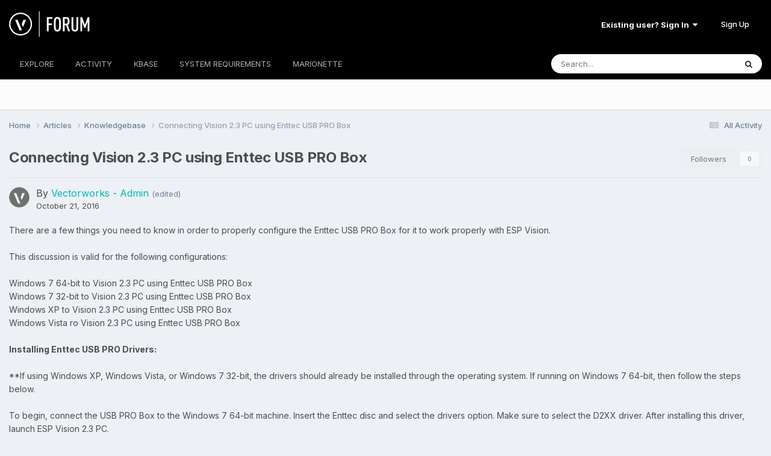

--- FILE ---
content_type: text/html; charset=utf-8
request_url: https://www.google.com/recaptcha/api2/anchor?ar=1&k=6LfK5wwTAAAAADYWfkkexX-_GJypDcRSdYRwb8pr&co=aHR0cHM6Ly9mb3J1bS52ZWN0b3J3b3Jrcy5uZXQ6NDQz&hl=en&v=PoyoqOPhxBO7pBk68S4YbpHZ&theme=light&size=normal&anchor-ms=20000&execute-ms=30000&cb=cbmvnrorxl87
body_size: 49230
content:
<!DOCTYPE HTML><html dir="ltr" lang="en"><head><meta http-equiv="Content-Type" content="text/html; charset=UTF-8">
<meta http-equiv="X-UA-Compatible" content="IE=edge">
<title>reCAPTCHA</title>
<style type="text/css">
/* cyrillic-ext */
@font-face {
  font-family: 'Roboto';
  font-style: normal;
  font-weight: 400;
  font-stretch: 100%;
  src: url(//fonts.gstatic.com/s/roboto/v48/KFO7CnqEu92Fr1ME7kSn66aGLdTylUAMa3GUBHMdazTgWw.woff2) format('woff2');
  unicode-range: U+0460-052F, U+1C80-1C8A, U+20B4, U+2DE0-2DFF, U+A640-A69F, U+FE2E-FE2F;
}
/* cyrillic */
@font-face {
  font-family: 'Roboto';
  font-style: normal;
  font-weight: 400;
  font-stretch: 100%;
  src: url(//fonts.gstatic.com/s/roboto/v48/KFO7CnqEu92Fr1ME7kSn66aGLdTylUAMa3iUBHMdazTgWw.woff2) format('woff2');
  unicode-range: U+0301, U+0400-045F, U+0490-0491, U+04B0-04B1, U+2116;
}
/* greek-ext */
@font-face {
  font-family: 'Roboto';
  font-style: normal;
  font-weight: 400;
  font-stretch: 100%;
  src: url(//fonts.gstatic.com/s/roboto/v48/KFO7CnqEu92Fr1ME7kSn66aGLdTylUAMa3CUBHMdazTgWw.woff2) format('woff2');
  unicode-range: U+1F00-1FFF;
}
/* greek */
@font-face {
  font-family: 'Roboto';
  font-style: normal;
  font-weight: 400;
  font-stretch: 100%;
  src: url(//fonts.gstatic.com/s/roboto/v48/KFO7CnqEu92Fr1ME7kSn66aGLdTylUAMa3-UBHMdazTgWw.woff2) format('woff2');
  unicode-range: U+0370-0377, U+037A-037F, U+0384-038A, U+038C, U+038E-03A1, U+03A3-03FF;
}
/* math */
@font-face {
  font-family: 'Roboto';
  font-style: normal;
  font-weight: 400;
  font-stretch: 100%;
  src: url(//fonts.gstatic.com/s/roboto/v48/KFO7CnqEu92Fr1ME7kSn66aGLdTylUAMawCUBHMdazTgWw.woff2) format('woff2');
  unicode-range: U+0302-0303, U+0305, U+0307-0308, U+0310, U+0312, U+0315, U+031A, U+0326-0327, U+032C, U+032F-0330, U+0332-0333, U+0338, U+033A, U+0346, U+034D, U+0391-03A1, U+03A3-03A9, U+03B1-03C9, U+03D1, U+03D5-03D6, U+03F0-03F1, U+03F4-03F5, U+2016-2017, U+2034-2038, U+203C, U+2040, U+2043, U+2047, U+2050, U+2057, U+205F, U+2070-2071, U+2074-208E, U+2090-209C, U+20D0-20DC, U+20E1, U+20E5-20EF, U+2100-2112, U+2114-2115, U+2117-2121, U+2123-214F, U+2190, U+2192, U+2194-21AE, U+21B0-21E5, U+21F1-21F2, U+21F4-2211, U+2213-2214, U+2216-22FF, U+2308-230B, U+2310, U+2319, U+231C-2321, U+2336-237A, U+237C, U+2395, U+239B-23B7, U+23D0, U+23DC-23E1, U+2474-2475, U+25AF, U+25B3, U+25B7, U+25BD, U+25C1, U+25CA, U+25CC, U+25FB, U+266D-266F, U+27C0-27FF, U+2900-2AFF, U+2B0E-2B11, U+2B30-2B4C, U+2BFE, U+3030, U+FF5B, U+FF5D, U+1D400-1D7FF, U+1EE00-1EEFF;
}
/* symbols */
@font-face {
  font-family: 'Roboto';
  font-style: normal;
  font-weight: 400;
  font-stretch: 100%;
  src: url(//fonts.gstatic.com/s/roboto/v48/KFO7CnqEu92Fr1ME7kSn66aGLdTylUAMaxKUBHMdazTgWw.woff2) format('woff2');
  unicode-range: U+0001-000C, U+000E-001F, U+007F-009F, U+20DD-20E0, U+20E2-20E4, U+2150-218F, U+2190, U+2192, U+2194-2199, U+21AF, U+21E6-21F0, U+21F3, U+2218-2219, U+2299, U+22C4-22C6, U+2300-243F, U+2440-244A, U+2460-24FF, U+25A0-27BF, U+2800-28FF, U+2921-2922, U+2981, U+29BF, U+29EB, U+2B00-2BFF, U+4DC0-4DFF, U+FFF9-FFFB, U+10140-1018E, U+10190-1019C, U+101A0, U+101D0-101FD, U+102E0-102FB, U+10E60-10E7E, U+1D2C0-1D2D3, U+1D2E0-1D37F, U+1F000-1F0FF, U+1F100-1F1AD, U+1F1E6-1F1FF, U+1F30D-1F30F, U+1F315, U+1F31C, U+1F31E, U+1F320-1F32C, U+1F336, U+1F378, U+1F37D, U+1F382, U+1F393-1F39F, U+1F3A7-1F3A8, U+1F3AC-1F3AF, U+1F3C2, U+1F3C4-1F3C6, U+1F3CA-1F3CE, U+1F3D4-1F3E0, U+1F3ED, U+1F3F1-1F3F3, U+1F3F5-1F3F7, U+1F408, U+1F415, U+1F41F, U+1F426, U+1F43F, U+1F441-1F442, U+1F444, U+1F446-1F449, U+1F44C-1F44E, U+1F453, U+1F46A, U+1F47D, U+1F4A3, U+1F4B0, U+1F4B3, U+1F4B9, U+1F4BB, U+1F4BF, U+1F4C8-1F4CB, U+1F4D6, U+1F4DA, U+1F4DF, U+1F4E3-1F4E6, U+1F4EA-1F4ED, U+1F4F7, U+1F4F9-1F4FB, U+1F4FD-1F4FE, U+1F503, U+1F507-1F50B, U+1F50D, U+1F512-1F513, U+1F53E-1F54A, U+1F54F-1F5FA, U+1F610, U+1F650-1F67F, U+1F687, U+1F68D, U+1F691, U+1F694, U+1F698, U+1F6AD, U+1F6B2, U+1F6B9-1F6BA, U+1F6BC, U+1F6C6-1F6CF, U+1F6D3-1F6D7, U+1F6E0-1F6EA, U+1F6F0-1F6F3, U+1F6F7-1F6FC, U+1F700-1F7FF, U+1F800-1F80B, U+1F810-1F847, U+1F850-1F859, U+1F860-1F887, U+1F890-1F8AD, U+1F8B0-1F8BB, U+1F8C0-1F8C1, U+1F900-1F90B, U+1F93B, U+1F946, U+1F984, U+1F996, U+1F9E9, U+1FA00-1FA6F, U+1FA70-1FA7C, U+1FA80-1FA89, U+1FA8F-1FAC6, U+1FACE-1FADC, U+1FADF-1FAE9, U+1FAF0-1FAF8, U+1FB00-1FBFF;
}
/* vietnamese */
@font-face {
  font-family: 'Roboto';
  font-style: normal;
  font-weight: 400;
  font-stretch: 100%;
  src: url(//fonts.gstatic.com/s/roboto/v48/KFO7CnqEu92Fr1ME7kSn66aGLdTylUAMa3OUBHMdazTgWw.woff2) format('woff2');
  unicode-range: U+0102-0103, U+0110-0111, U+0128-0129, U+0168-0169, U+01A0-01A1, U+01AF-01B0, U+0300-0301, U+0303-0304, U+0308-0309, U+0323, U+0329, U+1EA0-1EF9, U+20AB;
}
/* latin-ext */
@font-face {
  font-family: 'Roboto';
  font-style: normal;
  font-weight: 400;
  font-stretch: 100%;
  src: url(//fonts.gstatic.com/s/roboto/v48/KFO7CnqEu92Fr1ME7kSn66aGLdTylUAMa3KUBHMdazTgWw.woff2) format('woff2');
  unicode-range: U+0100-02BA, U+02BD-02C5, U+02C7-02CC, U+02CE-02D7, U+02DD-02FF, U+0304, U+0308, U+0329, U+1D00-1DBF, U+1E00-1E9F, U+1EF2-1EFF, U+2020, U+20A0-20AB, U+20AD-20C0, U+2113, U+2C60-2C7F, U+A720-A7FF;
}
/* latin */
@font-face {
  font-family: 'Roboto';
  font-style: normal;
  font-weight: 400;
  font-stretch: 100%;
  src: url(//fonts.gstatic.com/s/roboto/v48/KFO7CnqEu92Fr1ME7kSn66aGLdTylUAMa3yUBHMdazQ.woff2) format('woff2');
  unicode-range: U+0000-00FF, U+0131, U+0152-0153, U+02BB-02BC, U+02C6, U+02DA, U+02DC, U+0304, U+0308, U+0329, U+2000-206F, U+20AC, U+2122, U+2191, U+2193, U+2212, U+2215, U+FEFF, U+FFFD;
}
/* cyrillic-ext */
@font-face {
  font-family: 'Roboto';
  font-style: normal;
  font-weight: 500;
  font-stretch: 100%;
  src: url(//fonts.gstatic.com/s/roboto/v48/KFO7CnqEu92Fr1ME7kSn66aGLdTylUAMa3GUBHMdazTgWw.woff2) format('woff2');
  unicode-range: U+0460-052F, U+1C80-1C8A, U+20B4, U+2DE0-2DFF, U+A640-A69F, U+FE2E-FE2F;
}
/* cyrillic */
@font-face {
  font-family: 'Roboto';
  font-style: normal;
  font-weight: 500;
  font-stretch: 100%;
  src: url(//fonts.gstatic.com/s/roboto/v48/KFO7CnqEu92Fr1ME7kSn66aGLdTylUAMa3iUBHMdazTgWw.woff2) format('woff2');
  unicode-range: U+0301, U+0400-045F, U+0490-0491, U+04B0-04B1, U+2116;
}
/* greek-ext */
@font-face {
  font-family: 'Roboto';
  font-style: normal;
  font-weight: 500;
  font-stretch: 100%;
  src: url(//fonts.gstatic.com/s/roboto/v48/KFO7CnqEu92Fr1ME7kSn66aGLdTylUAMa3CUBHMdazTgWw.woff2) format('woff2');
  unicode-range: U+1F00-1FFF;
}
/* greek */
@font-face {
  font-family: 'Roboto';
  font-style: normal;
  font-weight: 500;
  font-stretch: 100%;
  src: url(//fonts.gstatic.com/s/roboto/v48/KFO7CnqEu92Fr1ME7kSn66aGLdTylUAMa3-UBHMdazTgWw.woff2) format('woff2');
  unicode-range: U+0370-0377, U+037A-037F, U+0384-038A, U+038C, U+038E-03A1, U+03A3-03FF;
}
/* math */
@font-face {
  font-family: 'Roboto';
  font-style: normal;
  font-weight: 500;
  font-stretch: 100%;
  src: url(//fonts.gstatic.com/s/roboto/v48/KFO7CnqEu92Fr1ME7kSn66aGLdTylUAMawCUBHMdazTgWw.woff2) format('woff2');
  unicode-range: U+0302-0303, U+0305, U+0307-0308, U+0310, U+0312, U+0315, U+031A, U+0326-0327, U+032C, U+032F-0330, U+0332-0333, U+0338, U+033A, U+0346, U+034D, U+0391-03A1, U+03A3-03A9, U+03B1-03C9, U+03D1, U+03D5-03D6, U+03F0-03F1, U+03F4-03F5, U+2016-2017, U+2034-2038, U+203C, U+2040, U+2043, U+2047, U+2050, U+2057, U+205F, U+2070-2071, U+2074-208E, U+2090-209C, U+20D0-20DC, U+20E1, U+20E5-20EF, U+2100-2112, U+2114-2115, U+2117-2121, U+2123-214F, U+2190, U+2192, U+2194-21AE, U+21B0-21E5, U+21F1-21F2, U+21F4-2211, U+2213-2214, U+2216-22FF, U+2308-230B, U+2310, U+2319, U+231C-2321, U+2336-237A, U+237C, U+2395, U+239B-23B7, U+23D0, U+23DC-23E1, U+2474-2475, U+25AF, U+25B3, U+25B7, U+25BD, U+25C1, U+25CA, U+25CC, U+25FB, U+266D-266F, U+27C0-27FF, U+2900-2AFF, U+2B0E-2B11, U+2B30-2B4C, U+2BFE, U+3030, U+FF5B, U+FF5D, U+1D400-1D7FF, U+1EE00-1EEFF;
}
/* symbols */
@font-face {
  font-family: 'Roboto';
  font-style: normal;
  font-weight: 500;
  font-stretch: 100%;
  src: url(//fonts.gstatic.com/s/roboto/v48/KFO7CnqEu92Fr1ME7kSn66aGLdTylUAMaxKUBHMdazTgWw.woff2) format('woff2');
  unicode-range: U+0001-000C, U+000E-001F, U+007F-009F, U+20DD-20E0, U+20E2-20E4, U+2150-218F, U+2190, U+2192, U+2194-2199, U+21AF, U+21E6-21F0, U+21F3, U+2218-2219, U+2299, U+22C4-22C6, U+2300-243F, U+2440-244A, U+2460-24FF, U+25A0-27BF, U+2800-28FF, U+2921-2922, U+2981, U+29BF, U+29EB, U+2B00-2BFF, U+4DC0-4DFF, U+FFF9-FFFB, U+10140-1018E, U+10190-1019C, U+101A0, U+101D0-101FD, U+102E0-102FB, U+10E60-10E7E, U+1D2C0-1D2D3, U+1D2E0-1D37F, U+1F000-1F0FF, U+1F100-1F1AD, U+1F1E6-1F1FF, U+1F30D-1F30F, U+1F315, U+1F31C, U+1F31E, U+1F320-1F32C, U+1F336, U+1F378, U+1F37D, U+1F382, U+1F393-1F39F, U+1F3A7-1F3A8, U+1F3AC-1F3AF, U+1F3C2, U+1F3C4-1F3C6, U+1F3CA-1F3CE, U+1F3D4-1F3E0, U+1F3ED, U+1F3F1-1F3F3, U+1F3F5-1F3F7, U+1F408, U+1F415, U+1F41F, U+1F426, U+1F43F, U+1F441-1F442, U+1F444, U+1F446-1F449, U+1F44C-1F44E, U+1F453, U+1F46A, U+1F47D, U+1F4A3, U+1F4B0, U+1F4B3, U+1F4B9, U+1F4BB, U+1F4BF, U+1F4C8-1F4CB, U+1F4D6, U+1F4DA, U+1F4DF, U+1F4E3-1F4E6, U+1F4EA-1F4ED, U+1F4F7, U+1F4F9-1F4FB, U+1F4FD-1F4FE, U+1F503, U+1F507-1F50B, U+1F50D, U+1F512-1F513, U+1F53E-1F54A, U+1F54F-1F5FA, U+1F610, U+1F650-1F67F, U+1F687, U+1F68D, U+1F691, U+1F694, U+1F698, U+1F6AD, U+1F6B2, U+1F6B9-1F6BA, U+1F6BC, U+1F6C6-1F6CF, U+1F6D3-1F6D7, U+1F6E0-1F6EA, U+1F6F0-1F6F3, U+1F6F7-1F6FC, U+1F700-1F7FF, U+1F800-1F80B, U+1F810-1F847, U+1F850-1F859, U+1F860-1F887, U+1F890-1F8AD, U+1F8B0-1F8BB, U+1F8C0-1F8C1, U+1F900-1F90B, U+1F93B, U+1F946, U+1F984, U+1F996, U+1F9E9, U+1FA00-1FA6F, U+1FA70-1FA7C, U+1FA80-1FA89, U+1FA8F-1FAC6, U+1FACE-1FADC, U+1FADF-1FAE9, U+1FAF0-1FAF8, U+1FB00-1FBFF;
}
/* vietnamese */
@font-face {
  font-family: 'Roboto';
  font-style: normal;
  font-weight: 500;
  font-stretch: 100%;
  src: url(//fonts.gstatic.com/s/roboto/v48/KFO7CnqEu92Fr1ME7kSn66aGLdTylUAMa3OUBHMdazTgWw.woff2) format('woff2');
  unicode-range: U+0102-0103, U+0110-0111, U+0128-0129, U+0168-0169, U+01A0-01A1, U+01AF-01B0, U+0300-0301, U+0303-0304, U+0308-0309, U+0323, U+0329, U+1EA0-1EF9, U+20AB;
}
/* latin-ext */
@font-face {
  font-family: 'Roboto';
  font-style: normal;
  font-weight: 500;
  font-stretch: 100%;
  src: url(//fonts.gstatic.com/s/roboto/v48/KFO7CnqEu92Fr1ME7kSn66aGLdTylUAMa3KUBHMdazTgWw.woff2) format('woff2');
  unicode-range: U+0100-02BA, U+02BD-02C5, U+02C7-02CC, U+02CE-02D7, U+02DD-02FF, U+0304, U+0308, U+0329, U+1D00-1DBF, U+1E00-1E9F, U+1EF2-1EFF, U+2020, U+20A0-20AB, U+20AD-20C0, U+2113, U+2C60-2C7F, U+A720-A7FF;
}
/* latin */
@font-face {
  font-family: 'Roboto';
  font-style: normal;
  font-weight: 500;
  font-stretch: 100%;
  src: url(//fonts.gstatic.com/s/roboto/v48/KFO7CnqEu92Fr1ME7kSn66aGLdTylUAMa3yUBHMdazQ.woff2) format('woff2');
  unicode-range: U+0000-00FF, U+0131, U+0152-0153, U+02BB-02BC, U+02C6, U+02DA, U+02DC, U+0304, U+0308, U+0329, U+2000-206F, U+20AC, U+2122, U+2191, U+2193, U+2212, U+2215, U+FEFF, U+FFFD;
}
/* cyrillic-ext */
@font-face {
  font-family: 'Roboto';
  font-style: normal;
  font-weight: 900;
  font-stretch: 100%;
  src: url(//fonts.gstatic.com/s/roboto/v48/KFO7CnqEu92Fr1ME7kSn66aGLdTylUAMa3GUBHMdazTgWw.woff2) format('woff2');
  unicode-range: U+0460-052F, U+1C80-1C8A, U+20B4, U+2DE0-2DFF, U+A640-A69F, U+FE2E-FE2F;
}
/* cyrillic */
@font-face {
  font-family: 'Roboto';
  font-style: normal;
  font-weight: 900;
  font-stretch: 100%;
  src: url(//fonts.gstatic.com/s/roboto/v48/KFO7CnqEu92Fr1ME7kSn66aGLdTylUAMa3iUBHMdazTgWw.woff2) format('woff2');
  unicode-range: U+0301, U+0400-045F, U+0490-0491, U+04B0-04B1, U+2116;
}
/* greek-ext */
@font-face {
  font-family: 'Roboto';
  font-style: normal;
  font-weight: 900;
  font-stretch: 100%;
  src: url(//fonts.gstatic.com/s/roboto/v48/KFO7CnqEu92Fr1ME7kSn66aGLdTylUAMa3CUBHMdazTgWw.woff2) format('woff2');
  unicode-range: U+1F00-1FFF;
}
/* greek */
@font-face {
  font-family: 'Roboto';
  font-style: normal;
  font-weight: 900;
  font-stretch: 100%;
  src: url(//fonts.gstatic.com/s/roboto/v48/KFO7CnqEu92Fr1ME7kSn66aGLdTylUAMa3-UBHMdazTgWw.woff2) format('woff2');
  unicode-range: U+0370-0377, U+037A-037F, U+0384-038A, U+038C, U+038E-03A1, U+03A3-03FF;
}
/* math */
@font-face {
  font-family: 'Roboto';
  font-style: normal;
  font-weight: 900;
  font-stretch: 100%;
  src: url(//fonts.gstatic.com/s/roboto/v48/KFO7CnqEu92Fr1ME7kSn66aGLdTylUAMawCUBHMdazTgWw.woff2) format('woff2');
  unicode-range: U+0302-0303, U+0305, U+0307-0308, U+0310, U+0312, U+0315, U+031A, U+0326-0327, U+032C, U+032F-0330, U+0332-0333, U+0338, U+033A, U+0346, U+034D, U+0391-03A1, U+03A3-03A9, U+03B1-03C9, U+03D1, U+03D5-03D6, U+03F0-03F1, U+03F4-03F5, U+2016-2017, U+2034-2038, U+203C, U+2040, U+2043, U+2047, U+2050, U+2057, U+205F, U+2070-2071, U+2074-208E, U+2090-209C, U+20D0-20DC, U+20E1, U+20E5-20EF, U+2100-2112, U+2114-2115, U+2117-2121, U+2123-214F, U+2190, U+2192, U+2194-21AE, U+21B0-21E5, U+21F1-21F2, U+21F4-2211, U+2213-2214, U+2216-22FF, U+2308-230B, U+2310, U+2319, U+231C-2321, U+2336-237A, U+237C, U+2395, U+239B-23B7, U+23D0, U+23DC-23E1, U+2474-2475, U+25AF, U+25B3, U+25B7, U+25BD, U+25C1, U+25CA, U+25CC, U+25FB, U+266D-266F, U+27C0-27FF, U+2900-2AFF, U+2B0E-2B11, U+2B30-2B4C, U+2BFE, U+3030, U+FF5B, U+FF5D, U+1D400-1D7FF, U+1EE00-1EEFF;
}
/* symbols */
@font-face {
  font-family: 'Roboto';
  font-style: normal;
  font-weight: 900;
  font-stretch: 100%;
  src: url(//fonts.gstatic.com/s/roboto/v48/KFO7CnqEu92Fr1ME7kSn66aGLdTylUAMaxKUBHMdazTgWw.woff2) format('woff2');
  unicode-range: U+0001-000C, U+000E-001F, U+007F-009F, U+20DD-20E0, U+20E2-20E4, U+2150-218F, U+2190, U+2192, U+2194-2199, U+21AF, U+21E6-21F0, U+21F3, U+2218-2219, U+2299, U+22C4-22C6, U+2300-243F, U+2440-244A, U+2460-24FF, U+25A0-27BF, U+2800-28FF, U+2921-2922, U+2981, U+29BF, U+29EB, U+2B00-2BFF, U+4DC0-4DFF, U+FFF9-FFFB, U+10140-1018E, U+10190-1019C, U+101A0, U+101D0-101FD, U+102E0-102FB, U+10E60-10E7E, U+1D2C0-1D2D3, U+1D2E0-1D37F, U+1F000-1F0FF, U+1F100-1F1AD, U+1F1E6-1F1FF, U+1F30D-1F30F, U+1F315, U+1F31C, U+1F31E, U+1F320-1F32C, U+1F336, U+1F378, U+1F37D, U+1F382, U+1F393-1F39F, U+1F3A7-1F3A8, U+1F3AC-1F3AF, U+1F3C2, U+1F3C4-1F3C6, U+1F3CA-1F3CE, U+1F3D4-1F3E0, U+1F3ED, U+1F3F1-1F3F3, U+1F3F5-1F3F7, U+1F408, U+1F415, U+1F41F, U+1F426, U+1F43F, U+1F441-1F442, U+1F444, U+1F446-1F449, U+1F44C-1F44E, U+1F453, U+1F46A, U+1F47D, U+1F4A3, U+1F4B0, U+1F4B3, U+1F4B9, U+1F4BB, U+1F4BF, U+1F4C8-1F4CB, U+1F4D6, U+1F4DA, U+1F4DF, U+1F4E3-1F4E6, U+1F4EA-1F4ED, U+1F4F7, U+1F4F9-1F4FB, U+1F4FD-1F4FE, U+1F503, U+1F507-1F50B, U+1F50D, U+1F512-1F513, U+1F53E-1F54A, U+1F54F-1F5FA, U+1F610, U+1F650-1F67F, U+1F687, U+1F68D, U+1F691, U+1F694, U+1F698, U+1F6AD, U+1F6B2, U+1F6B9-1F6BA, U+1F6BC, U+1F6C6-1F6CF, U+1F6D3-1F6D7, U+1F6E0-1F6EA, U+1F6F0-1F6F3, U+1F6F7-1F6FC, U+1F700-1F7FF, U+1F800-1F80B, U+1F810-1F847, U+1F850-1F859, U+1F860-1F887, U+1F890-1F8AD, U+1F8B0-1F8BB, U+1F8C0-1F8C1, U+1F900-1F90B, U+1F93B, U+1F946, U+1F984, U+1F996, U+1F9E9, U+1FA00-1FA6F, U+1FA70-1FA7C, U+1FA80-1FA89, U+1FA8F-1FAC6, U+1FACE-1FADC, U+1FADF-1FAE9, U+1FAF0-1FAF8, U+1FB00-1FBFF;
}
/* vietnamese */
@font-face {
  font-family: 'Roboto';
  font-style: normal;
  font-weight: 900;
  font-stretch: 100%;
  src: url(//fonts.gstatic.com/s/roboto/v48/KFO7CnqEu92Fr1ME7kSn66aGLdTylUAMa3OUBHMdazTgWw.woff2) format('woff2');
  unicode-range: U+0102-0103, U+0110-0111, U+0128-0129, U+0168-0169, U+01A0-01A1, U+01AF-01B0, U+0300-0301, U+0303-0304, U+0308-0309, U+0323, U+0329, U+1EA0-1EF9, U+20AB;
}
/* latin-ext */
@font-face {
  font-family: 'Roboto';
  font-style: normal;
  font-weight: 900;
  font-stretch: 100%;
  src: url(//fonts.gstatic.com/s/roboto/v48/KFO7CnqEu92Fr1ME7kSn66aGLdTylUAMa3KUBHMdazTgWw.woff2) format('woff2');
  unicode-range: U+0100-02BA, U+02BD-02C5, U+02C7-02CC, U+02CE-02D7, U+02DD-02FF, U+0304, U+0308, U+0329, U+1D00-1DBF, U+1E00-1E9F, U+1EF2-1EFF, U+2020, U+20A0-20AB, U+20AD-20C0, U+2113, U+2C60-2C7F, U+A720-A7FF;
}
/* latin */
@font-face {
  font-family: 'Roboto';
  font-style: normal;
  font-weight: 900;
  font-stretch: 100%;
  src: url(//fonts.gstatic.com/s/roboto/v48/KFO7CnqEu92Fr1ME7kSn66aGLdTylUAMa3yUBHMdazQ.woff2) format('woff2');
  unicode-range: U+0000-00FF, U+0131, U+0152-0153, U+02BB-02BC, U+02C6, U+02DA, U+02DC, U+0304, U+0308, U+0329, U+2000-206F, U+20AC, U+2122, U+2191, U+2193, U+2212, U+2215, U+FEFF, U+FFFD;
}

</style>
<link rel="stylesheet" type="text/css" href="https://www.gstatic.com/recaptcha/releases/PoyoqOPhxBO7pBk68S4YbpHZ/styles__ltr.css">
<script nonce="mKBT4J4rbMddPsJ9Z8UbOg" type="text/javascript">window['__recaptcha_api'] = 'https://www.google.com/recaptcha/api2/';</script>
<script type="text/javascript" src="https://www.gstatic.com/recaptcha/releases/PoyoqOPhxBO7pBk68S4YbpHZ/recaptcha__en.js" nonce="mKBT4J4rbMddPsJ9Z8UbOg">
      
    </script></head>
<body><div id="rc-anchor-alert" class="rc-anchor-alert"></div>
<input type="hidden" id="recaptcha-token" value="[base64]">
<script type="text/javascript" nonce="mKBT4J4rbMddPsJ9Z8UbOg">
      recaptcha.anchor.Main.init("[\x22ainput\x22,[\x22bgdata\x22,\x22\x22,\[base64]/[base64]/[base64]/[base64]/[base64]/[base64]/[base64]/[base64]/[base64]/[base64]\\u003d\x22,\[base64]\\u003d\\u003d\x22,\x22w6A5LcOhTW8RwoXChcKVw7pJwpJ1wqfCm8KwQcO/GsOkCsK5DsKhw5ksOjfDsXLDocOawqw7f8OdVcKNKyXDjcKqwp4/wpnCgxTDsEfCksKVw7Z9w7AGe8KSwoTDnsOUAcK5YsOPwqzDjWAKw6hVXSFKwqo7wrsewqs9QAoCwrjCvCoMdsKswr1dw6rDty/CrxxTdWPDj2LChMOLwrB7wovCgBjDlcOtwrnCgcOofDpWwqXCk8OhX8OKw73Dhx/ComPCisKdw7PDssKNOF3DlH/ClW3DrsK8EsOsRlpIRHEJwofCnBlfw67DicOCfcOhw4nDoldsw6t9bcK3wpI6Ijx0OzLCq1nCsV1jZcOJw7Z0aMOkwp4gegzCjWMtw47DusKGBcKHS8KZF8OtwobCicKdw49QwpBzY8OveEfDlVNkw57Dsy/DojYIw5wJI8Ojwo9swr3DrcO6wq55QQYGwrDCkMOeY0LCs8KXT8K/w6Iiw5IcN8OaFcOeIsKww6wOVsO2ADnCtGMPeH47w5TDlHQdwqrDmMK+c8KFeMOJwrXDsMOyJW3Dm8OtKGc5w6XCiMO2PcKkCW/DgMKZXzPCr8KmwoJ9w4JUwpHDn8KDbWlpJMOVUkHCtFVvHcKRGhDCs8KGwpFYez3CvX/CqnbClRTDqj4Ww6pEw4XCiUDCvQJjUsOAcx0Zw73CpMKACkzClg/[base64]/DGV5w60oMk8zw6bDlVfDtD/[base64]/wpouJcKnwrMZGgPCiXnCrcKRw6JcVcKLDcO1woLCpMKzwpknGcKNRcOxb8K6w5MEUsOuCxkuNsKMLBzDrMOcw7VTIMO1IijDpcK1wpjDo8KGwpF4cn9SFxg6woHCo3MJw7QBal/DljvDisKEMsOAw5rDuz5bbGHCqmPDhGHDr8OXGMKJw5DDuDDClz/DoMOZYWQkZMOiJsKnZEcpFRBowrjCvmdrw77CpsKdwpUWw6bCq8K3w7QJGWs2N8OFw47Dvw1pEsOFWzwTIhgWw68MPMKDwo/[base64]/CgsODH8ODIMOXccOdXsKPPcOqJjEYP8Kyw7oYw7/[base64]/DrsKZOMKnwqTCnCJrP8Oqw6MaW8Kdw4MeTCd7wp9hw5zDhWx9fsOBw5DDlMODCMKAw7tEwoZCwpxSw5VUEgkNwqLCgcO3eAnCjToVfsOLOMOJbMKow4wHIgzDo8Ogw6bCiMKMw43ClxLCsD3DrxHDmkTChCDCq8O4wqfDi2LCoU9jT8KVwoDCgjTChm/DgGwaw4UUwrnDi8K0w4HDgSkEb8OAw4jDvcK2f8O4wqfDrsKmw5jCsRp/[base64]/VcKwK8KOw517wpk3wo0hTENPwqTCiMKdwovCkHZpwrXDm29VGzNyHcOVwqPCtWnCih0KwpzDkhgHWVIEB8OHGSjChsKdwpzDnsKOdFzDuxx1FcKVwpgqWG/Dq8Kawo5MBkQzYcOXwpzDnjfDs8OVwrgMWDbCm0UOw7ZXwr8fKMOCAirDnmHDmMOmw685w6FdBTzCqsKeQV3CosOuwqHCusO9fjN+UMKrwoDCkD0GTGNiwpQcUTDDnlPCuXpVDMOCwqAbw5/[base64]/NX/Co0/DusOOw4MXw54Zw5sAw5w3SyYBUMKvPsKKw4ZbDh3CtB/DhcKUXVg+DcKyREB4w4c3w6TDl8Ohw6/[base64]/w4fDk8K5RcO1w7fDv8OywrAbw6/CtsORNhbCtzcvw7DDksKDYTF6WcO4WFTDn8Klw7tPw6/[base64]/DomNrO8OIXcKOWcO0VwTCgFHCvXwAwoLDpxTCiFgtBHvDrMKoLMOJYjHDojhgHMKzwqpGLizCmCpbw7RNwr7CgsOow49ETX3DhinCoyISw77DrTYAwpnDo0tmwq3CvUJDw4jDmXxawoEJw580wpoVw5Fvw7M/L8Olwo7DimPChMOSOMKkY8OJwqLCqhtZZDAxd8K3w47CpsO0CcKQwqVAw4YCNyhfwp7CgXg/w73CnyR+w7DCvE1Xw7Fww5bDtQs/wrEvw6zCscKpUnDCkihceMO1b8KYwoTCrcOiXgAkGMOcw6bCng/[base64]/VzgLUcKSwpPCrEPDu3DCshAZwoUFwojChsO5CsKMWwDDs1tKcsOBwo7Cp2B4W08PwqDCuTNVw71gQT7DvjHCpV0rI8Kiw63Dp8Krw6gdEUHDosOhwp/ClcOJIMO5RsOMVcK3w63DnnrDo2fDpMOvPMOdbinCkHRzLsOwwr55PMKlwqsUO8KWw5V0wpoHT8OrwozDncOecn0UwqfClcKtBWrDgVfCq8KTUjfDgBpwD05Uw7bClVbDvjvDsDYPQVbDmSnClmhaeSg1w4bCt8O/cHjCmktLKE91bcO/w7DDtXpkwoALw48Zw7cdwpDCl8KUKhXDn8KwwoUUwqLCslRVwqAMP1YfEFPDoHLDoWoAw4p0fcOtIVYsw7nCq8KKwr3DpiIpPMO1w4lrd0sYwobCu8KBwqfDm8Oiw6fCisOxw7/DtMKYUjBswrbCkGtwIxTDkcOjA8Ogw7vDlMO8w75Ow7bCicKawobCqcKlLmTCpylRw53Cj1TCqF/DusKsw6AZQ8KxCcKuMmfDhxEBw6/ChcOBw6R9w6vCjsKDwp/DsmobCMOXwqDCt8Kaw5cldcKiR1XCqsOxKArDucKjXcKceXVQVCBew70Yc2VCCMOBXcK3w6TCgMOSw5kHYcKSTsKgPxd9DsKGw77DmVXDl1/CmlDCtm8zOsKCRcKNw7xJw6kPwotHBh3CosKmdSnDg8KPW8Kmw4lxw4U+HsKow5/DrcOIwqrCiVLDv8OIw7DDosOrTGfDq28zZMKQwrLDgsKyw4MoATZkOTrDs3p7woHCtB8Dw63CnMOHw4TCkMO+wpfDmk/DjMOYw7/DgWHCqkbChcKNCi8NwqBkRGXCpcOlw47ChljDgQTDucOgPlFBwog+w6ceZQ0md1YEfTxcEMKKL8O8EsO9w5TCninCgcO6w5RyQEB7CWfCt0p/w4HCrcKuwqfCo1lsw5fDsCZSwpfCjVtKwqAlYsK1woNLEsKMw6Y6eSxIw73DlmooCUghY8Kiw6lBVzknMsKDRyXDnMKpK2TCrcKCB8OGDF3DicKmw6h/PcKzwrR3wqLDgGJgw7zCl33DiWbCv8KIwoTCqCRQV8OXw6IGKCvClcK3VGwFw49NWMOdEWBSRMOCw55OcMKBwpzCnE3Ds8O9wooqw6AlAcO4wpV/UG88ABcbw6dhITfCiCMNwonDk8OUXlwDMcOvIcKdSSpdwpnDvndaSg9MLsKKwq/DtBcrwrRbw4NkAlHDvljCqsOFbsKhwpzDvcOCwpnDhsONMR/[base64]/TsKTw4Y1fXJSwr8Swr5WYWVVZ8Khw6VdwqTDhnE5wp3CvHPCm07CgnRlwpDCgcK5w7bCsxYZwotsw6tOFcObwrjCsMOfwpvCucKhXEQKwp/ChsKqVRnDusOlw4Mrw4zDpsK8w6FgdEfDusKkESDCjsKGwpJ6VxAMw5gMAcKkwoPCqcOTXEEcwrVSfsO1woIuHwgZwqVvNmvDgsOjRyPDhUsEdsOUwpLCisOsw5nDqsObw5V3wpPDqcKLwotAw7/[base64]/[base64]/DgkVSw5TDo3B7w7HCj8K+wqLDhcO2wrHDh3zDujN/w7/CuxPCm8KkYlwDw7HDpsKKPFrDqcKJw4c6E1vDvFDCiMK/wrDCuyk4wovClg/[base64]/[base64]/CqCvDiirDgcKkw4HCjMKaw6x+wphSRC/DrWZGwqbCrMKxDMKzwq/[base64]/[base64]/w5fDi0rCkMKKw4cOYF1sw6bCucOYwqhnw7jDgl3DiCTDs0Zqw7HDt8KTwojDgcKqw6/CvQs9w68qRsK5KnLCnyPDpEgOwosqP2AHCcK3w4tOAElBTHDCqCPCicKqJsKGfF/CsmEWw5BEw7LCrE9NwoEwTDHCvsK1w7Fdw5DCp8K5Q1ktwo/CscK3w5JNdcKlw7htwoPDg8OKw6p7w79Ew6PDmcO0c1DCkQfCkcOeOV8Owp5SdHXDssKuK8K8w4p4w7dAw6/[base64]/Do2ZywqpQwpXDl8OCXcKqw7HCvcOhwr7DoUJsw4XDjcKGNTvCmsOFw7NEdMOBUiRDEcKCQcKqw7LDl1sxIMOlb8Otwp3CrCrCmMOOUsOAOx/Cv8O/[base64]/wqfDh8Ofw5QfMAbDpMOaw68BwoVEwqrCiwdvw4k/[base64]/CDTDtcKFw7XDgcK6NcOdwoHDqlfCm8OWwqTDiwzDlWjDj8OpS8Kqw7kgFjdUw5dPLzkkwonChsK4w5DCjsKewrTDo8Krwq13a8Olw5nCp8Khw7V7Y3HDm14UDkJ/[base64]/DhEHCuBl+w7nDvcObwrrCnMOnwo8ja8OVYMOzb8KRHk/CqMKhMiV+wqjDhU9Lwp83IA85OH8qw73Ch8OEwrzDscOvwq9TwoUkYDpswqtqblfCt8OHw4/[base64]/CpxXDlMKhw5A/[base64]/wrYDw5gNw5NEwrtkR2DDkjLCix3DqndWw6/[base64]/CMOQbcK5w65qG2DCtG7Cm1nDhsO9czk9egsBwqjDpxh6csKawrB/w6VEw4rDkxzDpsO6LcOZYsKTCcO2wrMPwr4YakkQH0RbwrtLw44bw4ZkNyHDrcO1ecOZw5wBw5bCscKXw4XCjE5ywrzCq8K/LsKFwp/Cg8KOVm3CswPCq8KTwqfDgcOJe8OzNXvChcKJwrPDjyDCmMOKPUDCtsKJL1xnw5Eaw5HDpVbDqXbDvMK6w7geJ2TCr1fDncKsPcOYDsOvFMOtaS3Dgl53wpZFbcOoGANlUCFrwq7CnsKzPmXCnMOgw4jDtMOkfl1/eTfDuMOgZMOwQy0uWV5owrXCrTZQw7DDj8O0Byg2w7bCksO2w70ww4g9w5jDm2Z5w4JeS2tZwrHDmcKbw5bDtDnDgRAceMOkfMK5wobDhcOsw7EIHHtlYjgTT8KdVsKNLsO3CVbCkcOMQcKLMsK4wrLDqwTCviY5YxIcw63CrsOsBQ/DkMKqcWDDqcOgRQvChhDCgC/DpBnCisKlw4M7w4DCuHJcXUfDpcO5esKewpFPTU/Ck8OkFzcGwrI/JDARJUY3w4/Cv8OjwpdkwqrCkcKePcO7HcKIEAHDqcKiPMOBEcOEw5BeWnjDt8O9AMKKfsK6woMSKzNow6jCrww0C8OJw7TDl8KHwoxQw4zCnDhORzxHKMK9f8OBw5oRw4x3asKjMUx6wqbDjzXDpFLCjMKGw4XCr8OYwpIvw5JMB8OZw7/DisK+BmbDqD0XwqXCoXNvw7gwc8OzVcK8MRwNwqBXXMOPwpjCj8KMBMOXH8KjwqFlbhnCl8KeOsKKX8K3DigtwoRjw7cWQcOjw53Cl8K5woFdCMOCNwpYwpYNw4vCqSHDusKZw7xvwo3DiMK8PMKfA8K/RzR9wqh9Fi7DssK7DFdFw6DDvMKpR8O1ZjjDtWzChR8mV8KQYsOMY8OHUMO6csOPJcKqw5LCgD3DqFrDhMKmO0HCv3fDocKsc8KLwr/[base64]/DjsOpw5UARcOOVQbCvD3CvG3Cp3zCvGVowqMrFl0uU8KIwqTDhD3DsigVw6/ChB/[base64]/DuDMPw5/[base64]/[base64]/Dt8KywrJRwrZLQhcXA8K8w53DnDjCqVtAYSXDisOQXsOtw63DicKAwrPDu8Kiw6bCs1MEwp1BWsKUQcOZw57Dmz40wqcuXMKWN8Ocw7zDhsOWwph9EsKhwrQ4Z8KNSw9mw67CrMOGwo/DjFE6SlBIVsKowoHDrWJcw7lGSMOmwr5odMKvw7bDuUZjwq8mwoFLwqgbwpfCqWHCjsKbAAvDuWDDtsOcSUvCrMKvVxLCp8OpckMGw5fDqUPDvsOPdMKxTw3CvMK/w6LDs8OHwpHDukA7eHlfS8KNFVRywp9IVMO9wrBXAk1jwoHChxwcJz5Vw4PDgMOpOMOBw6tMw75Tw54+wrfDvVV6PSxUOml/AW/ChMOAezYQCQrDomLDvEXDgsOYZmsTZwoFOMOEwr/DtAVIKEVvwpHCgMOhYcO/w65VMcOjH2ZOCXfCn8O9Vz7Dk2FESsKnw7nCm8KMO8KoPMOnAynDrcOewr3DujHDq2dgasOzwp/CrsOzw5R8wpslwoDCmGfDrhpLBcOCwrfCm8KnLjRDK8KSw7oOwrTCpQ/[base64]/wovCkkvCuVkrMC/Du8KgPkfDk8KcY3bCljciSMKSRwvDnsOXwq/[base64]/DsxTCr8OHEcKwCTfDscKwX0cpWHJ5Y8OoPhwXw6p3bcKZw7tPwpbCvyMbwrfCucOTw67DiMKqSMKbfgRhYCowXxnDisOZPlsLBMKjXn7CrsKLw4TDkWQOwr3CqsO1RCcfwrIfK8KBdcKDHAXCmMKFwqhpGl7DpcOsPcKnw5g2wpHDhh/CuBzDlxpaw54Bwq/DlMOew48NBCjCi8ObwoXCok9Qw5rDm8KCI8K7w7zDu1bDqsOBwpbDqcKZwrPDjMKawp/DiEjDnsOTwrpvIhpuwqXDvcOkw6DDkgcaIjfCgTxhU8KcdMOkw4rDnsKuwo9IwoNiAsObeQvCuiHDjHTClcKSNsOKw5h4LMOBesOhw7rCn8OeHsOQb8K7w6/DpWpuCsK4Ty7CqWLDn0DDnV8mw4tSJlDDscOfwobCuMKbf8KELMKGOsOXaMKZR2RJw5Feexcvw5/CucOPNCvDpcK7CcOvwpIFwrova8OEwrfDp8KyCMOKHCvDv8KUBwcTSEvCgnssw6gEwp/Do8KAfMKhb8K7wo94wpcKQHJQHRTDj8K/wpjDisKNSEEBKMOTGQAqw6hsOVd6G8KNYMOHIwDChiLClTU9wojDpXDDjz3Drntyw4cOdh09UsKMTsKcaG5JM2RGNsOBw6nDkS3DpsKUw5fDlWjDtMK/wrUWW3PClMK0F8KLLGlzw6cmwonCm8KdwrPCr8K3wqNyU8OEw55udsOoD2plbkvDs0jCkn7Dg8KHwrzCjcKRwqrClw1uPMOuYSvDscKuw7lZD3fDi3XDjUbDnsKywqDDsMK3w5ptNkXCnC3CpAZFKcK/w6XDhm/[base64]/RMK0QhvDuMOKwpQjw4fDm3N6RDzCl8OMwqdwU8K7RnPCoSTDrUcCwpdVdg5ww6k8W8O7R2LCtB3DkMOEw7dowrskw5TDvnHDqcKEwqpjwrRww7dRwqkYbwjCv8K/wqAFC8OiQcOPwqF3egBqFikeRcKgw4AnwoHDt3EMwrfDrG01X8KiCcKDccKxfsKcw4hKEMKhw4IlworCvDxFwql9IMK2wpBrfSVHw79nIkHCl3BYwrJXE8O4w4zCrcKgPWNiwoF+NmDCpi/[base64]/[base64]/CmcOSw799fsKdGhMIwp/CpMOsWlbChlBwTcKCJnbCqcKZw5Y4JMO6wpw6w7zChcOxSh4/[base64]/[base64]/[base64]/CgTYUMMKIw4XCqhnDrVtvHsOFwqk8wo4sRHrCt2sbEMKVw4fCnsOIw7loTcKBL8KWw7pVwq0BwpXCkcKZwpMcH0rCv8KAw4hSwpUjaMK8IcOuwozDkSEDMMOzA8Ozw5rDvsOzcj9gw63DiyjDtwvCsFB8IBZ/GEfDp8KpAjAMwqPClm/[base64]/w5HDnG7DisOmScO+w6rDuMKvRMKrw4otR8O9wp4Ow7BHwqTDhMOcWWoUw7PDh8KGwr8UwrHCqgfDs8K/[base64]/CpSEUDMOoB8KIwpXDiWXDlMKFwqHCh8KUwqMmOjjClMOkGnZgS8Kjwr01w5JswrbCn3hIwqcCwrHCpgs7cloHDVTCk8O2O8KVWgcQw6N7MsOuwpB9E8K2wp4dwrPCkFMvHMOYGEkrM8OSXTfCki/DhMK8cTbCjkciw7VcDQETw6vDojfCnmpED24Ow5/DqxV3w65lwqF5w6Z/KMK2w77Dj3nDssOXw5TDgsOpw4ZqFsOXwqwww70uwoALesOaLcKvw7zDtsKbw47DqEbCiMO7w4bDpsKUw5t5dEAbwpPCsUzDh8KvOHh0ScO/[base64]/DvMKfw6DCpcK3NsKBbsKSf8OOJMOKwrNawpLCkhXCsWluYnXCt8OUO27DomgmennCiEUBwpIITsKmDUXDvCY5wqRywpHDp0LDm8OSwqtgw5JywoMIZSjCrMOQwo8cBnVjwq7DshPCg8OyPcOwXsO8wp/Clyl7HBY5dDPCk2HDnDzDrlLDvEgTagcmLsKpAz7CoG/CrzDDtsKrw5PCsMKhcMKlwr5JDcOHMsOAwr7ChXnCqglAMsOawoIaG312Q24VPcOFXUrDn8OBw4Zkw4FWwr5jOS/DmHrCqsOHw5PCj3Q7w6PCs3xRw63Dn0fDiSMGEyXDicKow4LDosK+wqxcwqjDkh/[base64]/DlcKyw5dhw6nCmsOhw7XCgsO4DWRHw75pGsOrwo/DlQ/Du8O5w6w4wp9GGMOfFsKSQUXDmMKkwqzDlUozZQQ9w5g3S8KXw7/[base64]/[base64]/[base64]/wqTDmi5NwrZ5w7nDqijCi8OCIsKMwo3DsMOdA8OEUyQrCcOBw4/DiwHDscKeGsKiwo5RwrE5woDCucOXw5PDlnfCtsKfb8Orw6jDgMKTM8KZw7omwr8lwrNTS8KZwoxVw68hSnXCsxzDsMOdUMOxw5vDr1PCjzF/[base64]/DlsKuwowRCiTDiFPCu207Y3AQw6w2wozCh8K1w7sfa8O/wonCnC/CmBHDpmvCh8KrwqNiw4rCgMOvNcOYT8K9wqwmwr4RHTnDiMO/wpHCpsKLLWTDh8K6wpnDgDAZw4Exw7EEw7FIEGpvw4rDhsKTdxh4woVzTi9CBsKKb8O/wosZKEjDmcOnJ1/CkmVlCMODHHvDisK+K8KZbRN/a03DtMOjYXlxw7XCpQHCk8OmIA3DgsKFFFJTw4xZwpcGw74Tw61iQcOsKR/DlsKbGMO0Km1mwrzDmxLCscK5w7tfw7QnJ8Oxw4xAw7tXwoLDlcOQwqESPkFzw7vDr8K1e8KJXh/CgHVow6HChMOuw4AaAjhbw7DDisOWbThywqHCucKncMOQw4bDrX9mVVbCosOfU8Kqw5TDpgjDkMO6wrLCu8OlanphRsKywpEYwoTCu8KKwo/CuyrDtsKFwoY3UsO8wpF/WsK7wpJyM8KFW8Kfw4RdKcK1NcOpwpbDgmcZw4tYwqUBwpYNBsOew7RRwqQ0w5VDwqXCncO2wqNGOVrDqcKow6QvZsKrw64bwoE/w5PChWDCo098wpPDgMKww709w4ZGd8ODXMKow53DqDjCp2/CilfDo8KIA8OTUcK1ZMKwIMOowo4Iw63Ch8K7w4vCpMObw5/Cr8OQTCAyw615bcOTNjfDnMKQZFbDpz1gfcKRLsKxLcKPw4Jiw50rw4AEw7ptRF4PcxPCmlUUwpHDi8O6ZzLDu1LDicOGwrhiwoTDlHXCoMOdV8K6AAcFKsOLScOvGSXDr2nCrEwXfMKAw6PCi8KswpzDtFLDhsO/w4jCuRvCuwYQw6YXwqZKwqViw7/CvsKWw5DCj8Ovwo8MYDNqDV3CpcOwwoQgUcKHYEgSw5wVwqHDuMKgw5VFwohpwonCisKiw4fCo8OzwpYuLFHCvFHCuR41w44ow6x4w4DDu0YpwrUCacK/T8O8w6bCtwZ5WcKlGsO7wpI9w7ddw79Nw63DrX5dwqtnPxJ9BcOSNMO0wrPDoVEAeMO/ZVp0JG8XPychw4bCjsK1w6oUw4tsSTkRSsO2w7Vnw69fwprDoiRxw4rChVtLwq7CnD4QLy82KyZ8bGd7wrsDCsOtf8KOVgvDqn/DgsKMw71PEQPDuBo4w63CqMKFw4XDrMKEw4bCqsOjw60Owq7Clz7CpMK4QsOawrpyw4hzw458OcOXaWHDuxx0w6HCs8OMGkHCuTITwrgDOsOjw6XDnGfDsMKCYibDi8K+e1zDi8OzbAPDnmDDviR5MMK8w4wYwrLDrBDChcOow7/[base64]/[base64]/IsOmDcO1wpILQcOvw6fCi8KpJwDCucK/[base64]/[base64]/w4PDrMKXYw1cwoAtecKvw5tPw7LDsDjDtH/DuVrDuygHw5lpBR/ChHrDo8KTwp5Tbw3CmMKbUSMdw7vDucK1w5vDrDhqacKawoZ6w5Q/[base64]/woYldcKCLMK2wrIsw4M/N8OzwrxxwoUVw7rDhsK1CGolGsOIPj/Du0XCocOxwqhnwrkLwrEZw4jDvsO5w5TCi2TDjwvDtsO5SMODQQxnQ2fCgD/ChsKVNV9tf3RwB2DCpxNYeHUuw4PCksKfDsKPHwc5w63DgT7DvyzCu8OCw4nCixVuSsOPwqwVdMKwXknCqG7CqcOFwohBwqjCrFXCvcKySGMnw7vCgsOIT8OKFsOOwqLDjQnCkUIpFWzCo8Ovw77Dl8K7GXjDucK0wpPCj2JjWi/CnsK+GsO6DW7DoMOYLMOgNFPDqMOHAMOJTwHDi8K/HcO2w54Mw71hwpbCqcOmGcKZw50Ew69SIHHCsMKsS8K9wo3DqcOQw5wnwpbCqsOmdV0ywqvDhsOhwqMNw5nDvMKmw6Acwo/DqHHDvGFONRhawo8pwrHCnCrCoDTChHh/QGcdSMOCNsOqwq3CjxHDqTTCgcO/[base64]/CicKKA8KKw6NHJU0qdjZDwo9geQzDkcKFHsOocMKZWcKqwrbDp8OweFBLMR/CvcO8YnDCmGbDvAAAwqZPMMKOwoBZw4vDqAhzw7/[base64]/wojDlcK3X2DCnnpAJiVwIsKFw6zCjFPDtMOUw5IcXkpxwqFMDsKKTcOQwotkYA47dcKlwq4+QW1wJVLDpT/CocKKM8Oww58XwqM4SsOxw48zAsOjwr0rBhjDhsKnBsOmw7nDrMKbwoTCgBfCpMOQw51bW8OfWsO+cxzCnRrCqMKHO2DDr8KGfcK6LlrDgMO0Bhctw73DmsKKdMO6Mx/DpSXDqsOpwo/DnHhKIl8vwqsEwqAow5LCpALDrcKLwrfDqRsRIkcQwpACPggiIxPCncORLcOqHUpLMDnDkMOQIEXCoMKZWUzCvMOWLMO2wosqwpMHUkrCj8KCwqTCjcKQw6fDpsOrw4nCmsOCw5zCmcOJTcO4fg7Djl/CpcOPRMORwqECUgtuFCnCpT4EeG/Crwslw7cSYVBJAsKhwpvDvcO+wo7DuFjDtCPDn31UeMKWS8KgwrYPN3nCpA4Dw6Auw5/CjilGw73Dlz3DkGQYWDPDoTrDtDZhw5AWUsKqFcKuJELDrsOrwrfCn8Kewo3CkcOSQ8KfOMOXwp9KwpLDn8KUwq5ZwrzDisK5O3vCpzUNworDtyDDoGvCrMKEwoUowrbCnk/CjQloO8Ogw5HCssOSADjCvMOywpc1w7LCqRPCh8OycsOSwrbDssKuwoAjPsOtJcOaw5fCvzrCpMOewr/[base64]/[base64]/CocOaJMOicCrCkRYdw40gCyHDicOVQcKYBkxlOMK4E29IwqMzw5vChMO+TBXCoXNHw6PDj8OWwrwLwpLDs8ObwqnDt2DDvjwVwpfCoMOnwptHBno5wqVgw59jw4TCuHBQSl7ClzTDjDdvBC88N8OTf1dWw5tpcBhdTQrDuGYPw4/DrcKOw4YqOQ7Dvkolw78dw57CsAZVX8KcSW1Hwrt2GcOtw5JSw6/CvUE5wojCmcOGGjzDhwfDoEAowoB5LMK8w5w/[base64]/acKmKMKGw4zCocOFw51seEzDnMOGwpNNXMOJw7bDv1XCjBFBwoxyw6IlwqPCo2htw4LDok7Du8OKfHksbTc/wrrCmhkSw5QfZSQpUXwNwp5uw77Cih/DvDvClF5Gw7kQwqw+w6hzY8K7K1rDjF/CiMOvwqppBGxpwqHCt2ooWsOoQMK7JsOyHV8LIMKUDTVVwpoHwohcEcK2wrjCkMK6acOTw6jDnE5vOmnCs13DksKFcm7DjMOUVgtUJsOKwqEpNmjDlkbCkRTDosKtK1HCi8O+wqYdDDcBKHnDtR7CtcOlFC9jw7JQZAvDn8Kgwox/w6YgY8Knw6YbwozCtcODw6g3C2dWVCjDmMKNVz3Ck8K0wrHCisKqw5ARAMO7cW5yYR3Dl8OFwrMrK0vCvcK8w5YPTTVbwrwOOVXDvwfCikgcw4XDpE/CrcKSGsK5w5gzw4k8Rz0EHCB5w7PDkBRBw7rCsAXCnzF+GzXCmMO0bWvCvMOSa8ONwrYMwp/CuUFZwrw5w5lUw53ClcOZaU/[base64]/DpWRbwpnDqhPCsMKOw65iw7HCu1XDqBZOTDEhMwXDnsKywrBDw7rDvRDDhMKfwrACw4XCicKKK8KYcMKkShHCpxMPw6LChsOswonDjcOWHcO0JSFBw7d8A2HDlsOswrF7w5nDhm/Co2rCj8ORY8OSw54Gw7J7WEjCjRvDhRFsSTfCmkTDlcKRMyXDlVVcw43CgsONw7rCmEpkw6ETCUzChDJow5HDkMOPBcO3ZnwSBkPCmgTCtcOmwobDkMOowp3DscOnwoxnw6DDocOVdCURwp9kwq7CoHjDqMOnw5N9SMOyw441CcKUw6pVw60TDV7Dp8KUB8OqS8O+wo/[base64]/[base64]/QCbDo3oKw6fDvgJrfRHDvAJTw7/DhV09w5bDocO/w5bDmA7CoDXDmV9VfTwQw7TCsiQ/wqrCncOHwqrDqloGwoc/DwfCr2FAwp/[base64]/w4jDsyLCisKkODHDiz3CtSDDqXjCiMKbNMO1F8KWw4vCrsKYTBXCrMK5wqcQRlrCpsOgTMKYL8OjRcOzU0/Cgy3DtgfDqQ8BJ2oTJnY6wqwXw53CnlbDssKtUDAeAzvDl8KYw5UYw79adirCpMOLwp3DpcOEw53CojbDvsOxw60lwqbDhMKbw7plFz7CmcKobMKkYMK7ccKbTsKvW8KYKCZmYxjDknbCnMOzR1nCqcK9w63Cu8Oqw7jCmTDCsDs/w5bCnFkKBC/DuSMfw4zCqX7Dvx8KcirDiR4/JcK8w6QlBEzCpcOYCsOCwobDi8KEw6DCq8KBwoJOwoNzwrvCnAkOH3wALMOAwpdjw59BwoY9wp3CqsOZA8ObNsOOTAE2UG49w6dxA8KWIcOdeMOIw50Rw70vw57CvA52X8Ofw7/DoMOBwqgLw6XCkn/ClcKBAsKsX0QMLFbCjsOAw6PCrcKswqHCpAfDmU0vw4oBZ8K1w6nDgW/CnsOMW8KHcmHDlcOMWxxwwrHDscKoHxfCmQk2wpvDkVR/[base64]/CiVTDjsOjw5/[base64]/[base64]/fy1Tw6TCoAExw57DtMKEwq/DgQFmOmHCrMO/O8Kowrl9VWInUsKcMMOBIh95dFzCrcO6TXAuwo5gwp99BsKBw7zDjsOnGcOaw68gccO8wofCjXjDjD9BJ3J5dMOXw4sXwoF8OF9Nw43DhxjCgcKkFcOAXR/Cg8K7w58lw7ARYsKSNHPDkVTCl8ODwo9UYcKpYlw8w5zCrcKpw4BCw6vDjMK9V8OvTRZQwogwEHxCwp1vwpTDjQ7DqwjDgMKFwq/[base64]/w5XDl8Kbw7kSw4XCum3CscKLw5gbwpPCmcKabMK7w40vJWU1NS7DiMK3NMOVwpLCj3jDmMK6woDCvMKkwr3DrignOx/Ckw3CpykGGQxCwq0vXcODFFMKw4bCphPCtErCqsK7GsKWwoY7G8O9w5bCvzbCuhouwrLCgcKwelUhw4rCrElCU8KuLljDvMOmG8Okw5oawpUgwoMFw5zDgjjCgcO/w4wKw57Di8Kcwo1WdxHCtiHCucO9w6wWw5LCoWnDhsKHwqjCvn9+ZcKXw5dyw6Iawq1sXUTCpm55QmbCssO/[base64]/G8K6bsKewrTDkcOZA8KBw6jCiMOWwpgGHh3DtlbDhlxjw7hVFMOXwooiK8Okw4soc8K/NsOVwrEKw4pjQE3CtsKoWxLDmC7CugLCqcKVNsKKwookw7zDnhJSYSINw6AYwrAgZcO3ZkXDokdSJHTCr8KSwqZkBcKDY8K4wplff8O6w7c2CnwZwr/DssKCPVbDh8O/wpzDjMKUVygFw6A4ThVyGlrDmRFTBQF4wrXCnHh5eD1aDcOgw77DgcKfwqjCuGEiF33Cl8KWdMOFKMKDwo7DvzIaw4pCR3PDpAMcwq/[base64]/CrlMww6JnQm03w6rCrMKDwrJpw6fDlQMPw5bDjRt1SMOFSsOfwqXCnHNnwr/DqDE0JV/Cojcsw5AEw4rDixBtw6kwNwvCicKwwobCp3LDj8OAwqg1QsK+b8KUVB06woDDmiPCtsK5UD9UVAA1ZH3Crgg5ZkkLw7geaRhPd8K0w69ywr/CpMOBw4/ClcO1AiwuwoPCksOAIEsxw5rDkX46dsKSKFFhSRbDncOOw5HCjcOEaMO6A0V/[base64]\\u003d\\u003d\x22],null,[\x22conf\x22,null,\x226LfK5wwTAAAAADYWfkkexX-_GJypDcRSdYRwb8pr\x22,0,null,null,null,1,[21,125,63,73,95,87,41,43,42,83,102,105,109,121],[1017145,217],0,null,null,null,null,0,null,0,1,700,1,null,0,\[base64]/76lBhnEnQkZnOKMAhk\\u003d\x22,0,1,null,null,1,null,0,0,null,null,null,0],\x22https://forum.vectorworks.net:443\x22,null,[1,1,1],null,null,null,0,3600,[\x22https://www.google.com/intl/en/policies/privacy/\x22,\x22https://www.google.com/intl/en/policies/terms/\x22],\x22xRfIiVQsFJsSM7ndySi2pttPC9DE3fuQRc5UWdpoaZQ\\u003d\x22,0,0,null,1,1768755338400,0,0,[120],null,[160,86,184,143],\x22RC-nveNKIZ0ezSB3w\x22,null,null,null,null,null,\x220dAFcWeA4v6qqzng53mKJ4wWB4otwObUn_xvnIdSbv3T_UJwg-8z_0WAHXekrW5ZpzFg5_wti3-4k6O9hUmbb-Woh5vQEeLbnq-Q\x22,1768838138219]");
    </script></body></html>